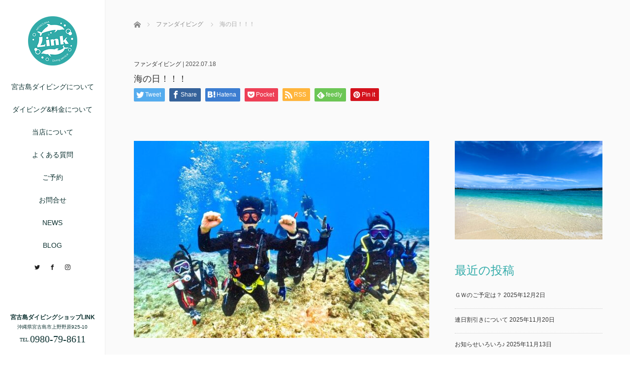

--- FILE ---
content_type: text/html; charset=UTF-8
request_url: https://link-miyakojima.com/20220718dive/
body_size: 19796
content:
<!DOCTYPE html>
<html class="pc" lang="ja">
<head>
<link rel="shortcut icon" href="http://link-miyakojima.com/wp-content/uploads/tcd-w/ico.png" />
<meta charset="UTF-8">
<!--[if IE]><meta http-equiv="X-UA-Compatible" content="IE=edge"><![endif]-->
<meta name="viewport" content="width=device-width,initial-scale=1.0">
<title>海の日！！！ | 宮古島ダイビングショップLINK</title>
<meta name="description" content="こんばんは、店主のタクヤです。">
<link rel="pingback" href="https://link-miyakojima.com/xmlrpc.php">
<meta name='robots' content='max-image-preview:large' />
<link rel='dns-prefetch' href='//ajax.googleapis.com' />
<link rel="alternate" type="application/rss+xml" title="宮古島ダイビングショップLINK &raquo; フィード" href="https://link-miyakojima.com/feed/" />
<link rel="alternate" type="application/rss+xml" title="宮古島ダイビングショップLINK &raquo; コメントフィード" href="https://link-miyakojima.com/comments/feed/" />
<link rel="alternate" type="application/rss+xml" title="宮古島ダイビングショップLINK &raquo; 海の日！！！ のコメントのフィード" href="https://link-miyakojima.com/20220718dive/feed/" />
<link rel="alternate" title="oEmbed (JSON)" type="application/json+oembed" href="https://link-miyakojima.com/wp-json/oembed/1.0/embed?url=https%3A%2F%2Flink-miyakojima.com%2F20220718dive%2F" />
<link rel="alternate" title="oEmbed (XML)" type="text/xml+oembed" href="https://link-miyakojima.com/wp-json/oembed/1.0/embed?url=https%3A%2F%2Flink-miyakojima.com%2F20220718dive%2F&#038;format=xml" />
<style id='wp-img-auto-sizes-contain-inline-css' type='text/css'>
img:is([sizes=auto i],[sizes^="auto," i]){contain-intrinsic-size:3000px 1500px}
/*# sourceURL=wp-img-auto-sizes-contain-inline-css */
</style>
<style id='wp-emoji-styles-inline-css' type='text/css'>

	img.wp-smiley, img.emoji {
		display: inline !important;
		border: none !important;
		box-shadow: none !important;
		height: 1em !important;
		width: 1em !important;
		margin: 0 0.07em !important;
		vertical-align: -0.1em !important;
		background: none !important;
		padding: 0 !important;
	}
/*# sourceURL=wp-emoji-styles-inline-css */
</style>
<style id='wp-block-library-inline-css' type='text/css'>
:root{--wp-block-synced-color:#7a00df;--wp-block-synced-color--rgb:122,0,223;--wp-bound-block-color:var(--wp-block-synced-color);--wp-editor-canvas-background:#ddd;--wp-admin-theme-color:#007cba;--wp-admin-theme-color--rgb:0,124,186;--wp-admin-theme-color-darker-10:#006ba1;--wp-admin-theme-color-darker-10--rgb:0,107,160.5;--wp-admin-theme-color-darker-20:#005a87;--wp-admin-theme-color-darker-20--rgb:0,90,135;--wp-admin-border-width-focus:2px}@media (min-resolution:192dpi){:root{--wp-admin-border-width-focus:1.5px}}.wp-element-button{cursor:pointer}:root .has-very-light-gray-background-color{background-color:#eee}:root .has-very-dark-gray-background-color{background-color:#313131}:root .has-very-light-gray-color{color:#eee}:root .has-very-dark-gray-color{color:#313131}:root .has-vivid-green-cyan-to-vivid-cyan-blue-gradient-background{background:linear-gradient(135deg,#00d084,#0693e3)}:root .has-purple-crush-gradient-background{background:linear-gradient(135deg,#34e2e4,#4721fb 50%,#ab1dfe)}:root .has-hazy-dawn-gradient-background{background:linear-gradient(135deg,#faaca8,#dad0ec)}:root .has-subdued-olive-gradient-background{background:linear-gradient(135deg,#fafae1,#67a671)}:root .has-atomic-cream-gradient-background{background:linear-gradient(135deg,#fdd79a,#004a59)}:root .has-nightshade-gradient-background{background:linear-gradient(135deg,#330968,#31cdcf)}:root .has-midnight-gradient-background{background:linear-gradient(135deg,#020381,#2874fc)}:root{--wp--preset--font-size--normal:16px;--wp--preset--font-size--huge:42px}.has-regular-font-size{font-size:1em}.has-larger-font-size{font-size:2.625em}.has-normal-font-size{font-size:var(--wp--preset--font-size--normal)}.has-huge-font-size{font-size:var(--wp--preset--font-size--huge)}.has-text-align-center{text-align:center}.has-text-align-left{text-align:left}.has-text-align-right{text-align:right}.has-fit-text{white-space:nowrap!important}#end-resizable-editor-section{display:none}.aligncenter{clear:both}.items-justified-left{justify-content:flex-start}.items-justified-center{justify-content:center}.items-justified-right{justify-content:flex-end}.items-justified-space-between{justify-content:space-between}.screen-reader-text{border:0;clip-path:inset(50%);height:1px;margin:-1px;overflow:hidden;padding:0;position:absolute;width:1px;word-wrap:normal!important}.screen-reader-text:focus{background-color:#ddd;clip-path:none;color:#444;display:block;font-size:1em;height:auto;left:5px;line-height:normal;padding:15px 23px 14px;text-decoration:none;top:5px;width:auto;z-index:100000}html :where(.has-border-color){border-style:solid}html :where([style*=border-top-color]){border-top-style:solid}html :where([style*=border-right-color]){border-right-style:solid}html :where([style*=border-bottom-color]){border-bottom-style:solid}html :where([style*=border-left-color]){border-left-style:solid}html :where([style*=border-width]){border-style:solid}html :where([style*=border-top-width]){border-top-style:solid}html :where([style*=border-right-width]){border-right-style:solid}html :where([style*=border-bottom-width]){border-bottom-style:solid}html :where([style*=border-left-width]){border-left-style:solid}html :where(img[class*=wp-image-]){height:auto;max-width:100%}:where(figure){margin:0 0 1em}html :where(.is-position-sticky){--wp-admin--admin-bar--position-offset:var(--wp-admin--admin-bar--height,0px)}@media screen and (max-width:600px){html :where(.is-position-sticky){--wp-admin--admin-bar--position-offset:0px}}

/*# sourceURL=wp-block-library-inline-css */
</style><style id='wp-block-image-inline-css' type='text/css'>
.wp-block-image>a,.wp-block-image>figure>a{display:inline-block}.wp-block-image img{box-sizing:border-box;height:auto;max-width:100%;vertical-align:bottom}@media not (prefers-reduced-motion){.wp-block-image img.hide{visibility:hidden}.wp-block-image img.show{animation:show-content-image .4s}}.wp-block-image[style*=border-radius] img,.wp-block-image[style*=border-radius]>a{border-radius:inherit}.wp-block-image.has-custom-border img{box-sizing:border-box}.wp-block-image.aligncenter{text-align:center}.wp-block-image.alignfull>a,.wp-block-image.alignwide>a{width:100%}.wp-block-image.alignfull img,.wp-block-image.alignwide img{height:auto;width:100%}.wp-block-image .aligncenter,.wp-block-image .alignleft,.wp-block-image .alignright,.wp-block-image.aligncenter,.wp-block-image.alignleft,.wp-block-image.alignright{display:table}.wp-block-image .aligncenter>figcaption,.wp-block-image .alignleft>figcaption,.wp-block-image .alignright>figcaption,.wp-block-image.aligncenter>figcaption,.wp-block-image.alignleft>figcaption,.wp-block-image.alignright>figcaption{caption-side:bottom;display:table-caption}.wp-block-image .alignleft{float:left;margin:.5em 1em .5em 0}.wp-block-image .alignright{float:right;margin:.5em 0 .5em 1em}.wp-block-image .aligncenter{margin-left:auto;margin-right:auto}.wp-block-image :where(figcaption){margin-bottom:1em;margin-top:.5em}.wp-block-image.is-style-circle-mask img{border-radius:9999px}@supports ((-webkit-mask-image:none) or (mask-image:none)) or (-webkit-mask-image:none){.wp-block-image.is-style-circle-mask img{border-radius:0;-webkit-mask-image:url('data:image/svg+xml;utf8,<svg viewBox="0 0 100 100" xmlns="http://www.w3.org/2000/svg"><circle cx="50" cy="50" r="50"/></svg>');mask-image:url('data:image/svg+xml;utf8,<svg viewBox="0 0 100 100" xmlns="http://www.w3.org/2000/svg"><circle cx="50" cy="50" r="50"/></svg>');mask-mode:alpha;-webkit-mask-position:center;mask-position:center;-webkit-mask-repeat:no-repeat;mask-repeat:no-repeat;-webkit-mask-size:contain;mask-size:contain}}:root :where(.wp-block-image.is-style-rounded img,.wp-block-image .is-style-rounded img){border-radius:9999px}.wp-block-image figure{margin:0}.wp-lightbox-container{display:flex;flex-direction:column;position:relative}.wp-lightbox-container img{cursor:zoom-in}.wp-lightbox-container img:hover+button{opacity:1}.wp-lightbox-container button{align-items:center;backdrop-filter:blur(16px) saturate(180%);background-color:#5a5a5a40;border:none;border-radius:4px;cursor:zoom-in;display:flex;height:20px;justify-content:center;opacity:0;padding:0;position:absolute;right:16px;text-align:center;top:16px;width:20px;z-index:100}@media not (prefers-reduced-motion){.wp-lightbox-container button{transition:opacity .2s ease}}.wp-lightbox-container button:focus-visible{outline:3px auto #5a5a5a40;outline:3px auto -webkit-focus-ring-color;outline-offset:3px}.wp-lightbox-container button:hover{cursor:pointer;opacity:1}.wp-lightbox-container button:focus{opacity:1}.wp-lightbox-container button:focus,.wp-lightbox-container button:hover,.wp-lightbox-container button:not(:hover):not(:active):not(.has-background){background-color:#5a5a5a40;border:none}.wp-lightbox-overlay{box-sizing:border-box;cursor:zoom-out;height:100vh;left:0;overflow:hidden;position:fixed;top:0;visibility:hidden;width:100%;z-index:100000}.wp-lightbox-overlay .close-button{align-items:center;cursor:pointer;display:flex;justify-content:center;min-height:40px;min-width:40px;padding:0;position:absolute;right:calc(env(safe-area-inset-right) + 16px);top:calc(env(safe-area-inset-top) + 16px);z-index:5000000}.wp-lightbox-overlay .close-button:focus,.wp-lightbox-overlay .close-button:hover,.wp-lightbox-overlay .close-button:not(:hover):not(:active):not(.has-background){background:none;border:none}.wp-lightbox-overlay .lightbox-image-container{height:var(--wp--lightbox-container-height);left:50%;overflow:hidden;position:absolute;top:50%;transform:translate(-50%,-50%);transform-origin:top left;width:var(--wp--lightbox-container-width);z-index:9999999999}.wp-lightbox-overlay .wp-block-image{align-items:center;box-sizing:border-box;display:flex;height:100%;justify-content:center;margin:0;position:relative;transform-origin:0 0;width:100%;z-index:3000000}.wp-lightbox-overlay .wp-block-image img{height:var(--wp--lightbox-image-height);min-height:var(--wp--lightbox-image-height);min-width:var(--wp--lightbox-image-width);width:var(--wp--lightbox-image-width)}.wp-lightbox-overlay .wp-block-image figcaption{display:none}.wp-lightbox-overlay button{background:none;border:none}.wp-lightbox-overlay .scrim{background-color:#fff;height:100%;opacity:.9;position:absolute;width:100%;z-index:2000000}.wp-lightbox-overlay.active{visibility:visible}@media not (prefers-reduced-motion){.wp-lightbox-overlay.active{animation:turn-on-visibility .25s both}.wp-lightbox-overlay.active img{animation:turn-on-visibility .35s both}.wp-lightbox-overlay.show-closing-animation:not(.active){animation:turn-off-visibility .35s both}.wp-lightbox-overlay.show-closing-animation:not(.active) img{animation:turn-off-visibility .25s both}.wp-lightbox-overlay.zoom.active{animation:none;opacity:1;visibility:visible}.wp-lightbox-overlay.zoom.active .lightbox-image-container{animation:lightbox-zoom-in .4s}.wp-lightbox-overlay.zoom.active .lightbox-image-container img{animation:none}.wp-lightbox-overlay.zoom.active .scrim{animation:turn-on-visibility .4s forwards}.wp-lightbox-overlay.zoom.show-closing-animation:not(.active){animation:none}.wp-lightbox-overlay.zoom.show-closing-animation:not(.active) .lightbox-image-container{animation:lightbox-zoom-out .4s}.wp-lightbox-overlay.zoom.show-closing-animation:not(.active) .lightbox-image-container img{animation:none}.wp-lightbox-overlay.zoom.show-closing-animation:not(.active) .scrim{animation:turn-off-visibility .4s forwards}}@keyframes show-content-image{0%{visibility:hidden}99%{visibility:hidden}to{visibility:visible}}@keyframes turn-on-visibility{0%{opacity:0}to{opacity:1}}@keyframes turn-off-visibility{0%{opacity:1;visibility:visible}99%{opacity:0;visibility:visible}to{opacity:0;visibility:hidden}}@keyframes lightbox-zoom-in{0%{transform:translate(calc((-100vw + var(--wp--lightbox-scrollbar-width))/2 + var(--wp--lightbox-initial-left-position)),calc(-50vh + var(--wp--lightbox-initial-top-position))) scale(var(--wp--lightbox-scale))}to{transform:translate(-50%,-50%) scale(1)}}@keyframes lightbox-zoom-out{0%{transform:translate(-50%,-50%) scale(1);visibility:visible}99%{visibility:visible}to{transform:translate(calc((-100vw + var(--wp--lightbox-scrollbar-width))/2 + var(--wp--lightbox-initial-left-position)),calc(-50vh + var(--wp--lightbox-initial-top-position))) scale(var(--wp--lightbox-scale));visibility:hidden}}
/*# sourceURL=https://link-miyakojima.com/wp-includes/blocks/image/style.min.css */
</style>
<style id='wp-block-paragraph-inline-css' type='text/css'>
.is-small-text{font-size:.875em}.is-regular-text{font-size:1em}.is-large-text{font-size:2.25em}.is-larger-text{font-size:3em}.has-drop-cap:not(:focus):first-letter{float:left;font-size:8.4em;font-style:normal;font-weight:100;line-height:.68;margin:.05em .1em 0 0;text-transform:uppercase}body.rtl .has-drop-cap:not(:focus):first-letter{float:none;margin-left:.1em}p.has-drop-cap.has-background{overflow:hidden}:root :where(p.has-background){padding:1.25em 2.375em}:where(p.has-text-color:not(.has-link-color)) a{color:inherit}p.has-text-align-left[style*="writing-mode:vertical-lr"],p.has-text-align-right[style*="writing-mode:vertical-rl"]{rotate:180deg}
/*# sourceURL=https://link-miyakojima.com/wp-includes/blocks/paragraph/style.min.css */
</style>
<style id='global-styles-inline-css' type='text/css'>
:root{--wp--preset--aspect-ratio--square: 1;--wp--preset--aspect-ratio--4-3: 4/3;--wp--preset--aspect-ratio--3-4: 3/4;--wp--preset--aspect-ratio--3-2: 3/2;--wp--preset--aspect-ratio--2-3: 2/3;--wp--preset--aspect-ratio--16-9: 16/9;--wp--preset--aspect-ratio--9-16: 9/16;--wp--preset--color--black: #000000;--wp--preset--color--cyan-bluish-gray: #abb8c3;--wp--preset--color--white: #ffffff;--wp--preset--color--pale-pink: #f78da7;--wp--preset--color--vivid-red: #cf2e2e;--wp--preset--color--luminous-vivid-orange: #ff6900;--wp--preset--color--luminous-vivid-amber: #fcb900;--wp--preset--color--light-green-cyan: #7bdcb5;--wp--preset--color--vivid-green-cyan: #00d084;--wp--preset--color--pale-cyan-blue: #8ed1fc;--wp--preset--color--vivid-cyan-blue: #0693e3;--wp--preset--color--vivid-purple: #9b51e0;--wp--preset--gradient--vivid-cyan-blue-to-vivid-purple: linear-gradient(135deg,rgb(6,147,227) 0%,rgb(155,81,224) 100%);--wp--preset--gradient--light-green-cyan-to-vivid-green-cyan: linear-gradient(135deg,rgb(122,220,180) 0%,rgb(0,208,130) 100%);--wp--preset--gradient--luminous-vivid-amber-to-luminous-vivid-orange: linear-gradient(135deg,rgb(252,185,0) 0%,rgb(255,105,0) 100%);--wp--preset--gradient--luminous-vivid-orange-to-vivid-red: linear-gradient(135deg,rgb(255,105,0) 0%,rgb(207,46,46) 100%);--wp--preset--gradient--very-light-gray-to-cyan-bluish-gray: linear-gradient(135deg,rgb(238,238,238) 0%,rgb(169,184,195) 100%);--wp--preset--gradient--cool-to-warm-spectrum: linear-gradient(135deg,rgb(74,234,220) 0%,rgb(151,120,209) 20%,rgb(207,42,186) 40%,rgb(238,44,130) 60%,rgb(251,105,98) 80%,rgb(254,248,76) 100%);--wp--preset--gradient--blush-light-purple: linear-gradient(135deg,rgb(255,206,236) 0%,rgb(152,150,240) 100%);--wp--preset--gradient--blush-bordeaux: linear-gradient(135deg,rgb(254,205,165) 0%,rgb(254,45,45) 50%,rgb(107,0,62) 100%);--wp--preset--gradient--luminous-dusk: linear-gradient(135deg,rgb(255,203,112) 0%,rgb(199,81,192) 50%,rgb(65,88,208) 100%);--wp--preset--gradient--pale-ocean: linear-gradient(135deg,rgb(255,245,203) 0%,rgb(182,227,212) 50%,rgb(51,167,181) 100%);--wp--preset--gradient--electric-grass: linear-gradient(135deg,rgb(202,248,128) 0%,rgb(113,206,126) 100%);--wp--preset--gradient--midnight: linear-gradient(135deg,rgb(2,3,129) 0%,rgb(40,116,252) 100%);--wp--preset--font-size--small: 13px;--wp--preset--font-size--medium: 20px;--wp--preset--font-size--large: 36px;--wp--preset--font-size--x-large: 42px;--wp--preset--spacing--20: 0.44rem;--wp--preset--spacing--30: 0.67rem;--wp--preset--spacing--40: 1rem;--wp--preset--spacing--50: 1.5rem;--wp--preset--spacing--60: 2.25rem;--wp--preset--spacing--70: 3.38rem;--wp--preset--spacing--80: 5.06rem;--wp--preset--shadow--natural: 6px 6px 9px rgba(0, 0, 0, 0.2);--wp--preset--shadow--deep: 12px 12px 50px rgba(0, 0, 0, 0.4);--wp--preset--shadow--sharp: 6px 6px 0px rgba(0, 0, 0, 0.2);--wp--preset--shadow--outlined: 6px 6px 0px -3px rgb(255, 255, 255), 6px 6px rgb(0, 0, 0);--wp--preset--shadow--crisp: 6px 6px 0px rgb(0, 0, 0);}:where(.is-layout-flex){gap: 0.5em;}:where(.is-layout-grid){gap: 0.5em;}body .is-layout-flex{display: flex;}.is-layout-flex{flex-wrap: wrap;align-items: center;}.is-layout-flex > :is(*, div){margin: 0;}body .is-layout-grid{display: grid;}.is-layout-grid > :is(*, div){margin: 0;}:where(.wp-block-columns.is-layout-flex){gap: 2em;}:where(.wp-block-columns.is-layout-grid){gap: 2em;}:where(.wp-block-post-template.is-layout-flex){gap: 1.25em;}:where(.wp-block-post-template.is-layout-grid){gap: 1.25em;}.has-black-color{color: var(--wp--preset--color--black) !important;}.has-cyan-bluish-gray-color{color: var(--wp--preset--color--cyan-bluish-gray) !important;}.has-white-color{color: var(--wp--preset--color--white) !important;}.has-pale-pink-color{color: var(--wp--preset--color--pale-pink) !important;}.has-vivid-red-color{color: var(--wp--preset--color--vivid-red) !important;}.has-luminous-vivid-orange-color{color: var(--wp--preset--color--luminous-vivid-orange) !important;}.has-luminous-vivid-amber-color{color: var(--wp--preset--color--luminous-vivid-amber) !important;}.has-light-green-cyan-color{color: var(--wp--preset--color--light-green-cyan) !important;}.has-vivid-green-cyan-color{color: var(--wp--preset--color--vivid-green-cyan) !important;}.has-pale-cyan-blue-color{color: var(--wp--preset--color--pale-cyan-blue) !important;}.has-vivid-cyan-blue-color{color: var(--wp--preset--color--vivid-cyan-blue) !important;}.has-vivid-purple-color{color: var(--wp--preset--color--vivid-purple) !important;}.has-black-background-color{background-color: var(--wp--preset--color--black) !important;}.has-cyan-bluish-gray-background-color{background-color: var(--wp--preset--color--cyan-bluish-gray) !important;}.has-white-background-color{background-color: var(--wp--preset--color--white) !important;}.has-pale-pink-background-color{background-color: var(--wp--preset--color--pale-pink) !important;}.has-vivid-red-background-color{background-color: var(--wp--preset--color--vivid-red) !important;}.has-luminous-vivid-orange-background-color{background-color: var(--wp--preset--color--luminous-vivid-orange) !important;}.has-luminous-vivid-amber-background-color{background-color: var(--wp--preset--color--luminous-vivid-amber) !important;}.has-light-green-cyan-background-color{background-color: var(--wp--preset--color--light-green-cyan) !important;}.has-vivid-green-cyan-background-color{background-color: var(--wp--preset--color--vivid-green-cyan) !important;}.has-pale-cyan-blue-background-color{background-color: var(--wp--preset--color--pale-cyan-blue) !important;}.has-vivid-cyan-blue-background-color{background-color: var(--wp--preset--color--vivid-cyan-blue) !important;}.has-vivid-purple-background-color{background-color: var(--wp--preset--color--vivid-purple) !important;}.has-black-border-color{border-color: var(--wp--preset--color--black) !important;}.has-cyan-bluish-gray-border-color{border-color: var(--wp--preset--color--cyan-bluish-gray) !important;}.has-white-border-color{border-color: var(--wp--preset--color--white) !important;}.has-pale-pink-border-color{border-color: var(--wp--preset--color--pale-pink) !important;}.has-vivid-red-border-color{border-color: var(--wp--preset--color--vivid-red) !important;}.has-luminous-vivid-orange-border-color{border-color: var(--wp--preset--color--luminous-vivid-orange) !important;}.has-luminous-vivid-amber-border-color{border-color: var(--wp--preset--color--luminous-vivid-amber) !important;}.has-light-green-cyan-border-color{border-color: var(--wp--preset--color--light-green-cyan) !important;}.has-vivid-green-cyan-border-color{border-color: var(--wp--preset--color--vivid-green-cyan) !important;}.has-pale-cyan-blue-border-color{border-color: var(--wp--preset--color--pale-cyan-blue) !important;}.has-vivid-cyan-blue-border-color{border-color: var(--wp--preset--color--vivid-cyan-blue) !important;}.has-vivid-purple-border-color{border-color: var(--wp--preset--color--vivid-purple) !important;}.has-vivid-cyan-blue-to-vivid-purple-gradient-background{background: var(--wp--preset--gradient--vivid-cyan-blue-to-vivid-purple) !important;}.has-light-green-cyan-to-vivid-green-cyan-gradient-background{background: var(--wp--preset--gradient--light-green-cyan-to-vivid-green-cyan) !important;}.has-luminous-vivid-amber-to-luminous-vivid-orange-gradient-background{background: var(--wp--preset--gradient--luminous-vivid-amber-to-luminous-vivid-orange) !important;}.has-luminous-vivid-orange-to-vivid-red-gradient-background{background: var(--wp--preset--gradient--luminous-vivid-orange-to-vivid-red) !important;}.has-very-light-gray-to-cyan-bluish-gray-gradient-background{background: var(--wp--preset--gradient--very-light-gray-to-cyan-bluish-gray) !important;}.has-cool-to-warm-spectrum-gradient-background{background: var(--wp--preset--gradient--cool-to-warm-spectrum) !important;}.has-blush-light-purple-gradient-background{background: var(--wp--preset--gradient--blush-light-purple) !important;}.has-blush-bordeaux-gradient-background{background: var(--wp--preset--gradient--blush-bordeaux) !important;}.has-luminous-dusk-gradient-background{background: var(--wp--preset--gradient--luminous-dusk) !important;}.has-pale-ocean-gradient-background{background: var(--wp--preset--gradient--pale-ocean) !important;}.has-electric-grass-gradient-background{background: var(--wp--preset--gradient--electric-grass) !important;}.has-midnight-gradient-background{background: var(--wp--preset--gradient--midnight) !important;}.has-small-font-size{font-size: var(--wp--preset--font-size--small) !important;}.has-medium-font-size{font-size: var(--wp--preset--font-size--medium) !important;}.has-large-font-size{font-size: var(--wp--preset--font-size--large) !important;}.has-x-large-font-size{font-size: var(--wp--preset--font-size--x-large) !important;}
/*# sourceURL=global-styles-inline-css */
</style>

<style id='classic-theme-styles-inline-css' type='text/css'>
/*! This file is auto-generated */
.wp-block-button__link{color:#fff;background-color:#32373c;border-radius:9999px;box-shadow:none;text-decoration:none;padding:calc(.667em + 2px) calc(1.333em + 2px);font-size:1.125em}.wp-block-file__button{background:#32373c;color:#fff;text-decoration:none}
/*# sourceURL=/wp-includes/css/classic-themes.min.css */
</style>
<link rel='stylesheet' id='bootstrap.min-css' href='https://link-miyakojima.com/wp-content/themes/avalon_tcd040/bootstrap.min.css?ver=3.2.1' type='text/css' media='all' />
<link rel='stylesheet' id='style-css' href='https://link-miyakojima.com/wp-content/themes/avalon_tcd040/style.css?ver=3.2.1' type='text/css' media='screen' />
<link rel='stylesheet' id='responsive-css' href='https://link-miyakojima.com/wp-content/themes/avalon_tcd040/responsive.css?ver=3.2.1' type='text/css' media='screen and (max-width:1024px)' />
<link rel='stylesheet' id='fullpage.min-css' href='https://link-miyakojima.com/wp-content/themes/avalon_tcd040/fullpage.min.css?ver=3.2.1' type='text/css' media='all' />
<script type="text/javascript" src="https://link-miyakojima.com/wp-includes/js/jquery/jquery.min.js?ver=3.7.1" id="jquery-core-js"></script>
<script type="text/javascript" src="https://link-miyakojima.com/wp-includes/js/jquery/jquery-migrate.min.js?ver=3.4.1" id="jquery-migrate-js"></script>
<script type="text/javascript" src="https://ajax.googleapis.com/ajax/libs/jquery/1.12.3/jquery.min.js?ver=6.9" id="jquery.min-js"></script>
<script type="text/javascript" src="https://link-miyakojima.com/wp-content/themes/avalon_tcd040/js/bootstrap.min.js?ver=3.2.1" id="bootstrap.min-js"></script>
<script type="text/javascript" src="https://link-miyakojima.com/wp-content/themes/avalon_tcd040/js/jquery.newsticker.js?ver=3.2.1" id="jquery.newsticker-js"></script>
<script type="text/javascript" src="https://link-miyakojima.com/wp-content/themes/avalon_tcd040/js/menu.js?ver=3.2.1" id="menu-js"></script>
<script type="text/javascript" src="https://link-miyakojima.com/wp-content/themes/avalon_tcd040/js/jquery.easings.min.js?ver=3.2.1" id="jquery.easings.min-js"></script>
<script type="text/javascript" src="https://link-miyakojima.com/wp-content/themes/avalon_tcd040/js/fullpage.min.js?ver=3.2.1" id="fullpage.min-js"></script>
<script type="text/javascript" src="https://link-miyakojima.com/wp-content/themes/avalon_tcd040/js/easings.min.js?ver=3.2.1" id="easings.min-js"></script>
<script type="text/javascript" src="https://link-miyakojima.com/wp-content/themes/avalon_tcd040/js/scrolloverflow.min.js?ver=3.2.1" id="scrolloverflow.min-js"></script>
<script type="text/javascript" src="https://link-miyakojima.com/wp-content/themes/avalon_tcd040/js/jquery.inview.min.js?ver=3.2.1" id="jquery.inview.min-js"></script>
<link rel="https://api.w.org/" href="https://link-miyakojima.com/wp-json/" /><link rel="alternate" title="JSON" type="application/json" href="https://link-miyakojima.com/wp-json/wp/v2/posts/1742" /><link rel="canonical" href="https://link-miyakojima.com/20220718dive/" />
<link rel='shortlink' href='https://link-miyakojima.com/?p=1742' />
<!-- start Simple Custom CSS and JS -->
<style type="text/css">
	#section0 .btn_def {
	  background-color: #2B3FD9 !important;
	}
	#section1 .btn_def {
	  background-color: #2B3FD9 !important;
	}
	#section2 .btn_def {
	  background-color: #2B3FD9 !important;
	}

@media screen and (min-width: 1025px) { 
	.pc #logo_image, .mobile #logo_image_mobile {
		margin: 0 10% 20px!important; }
	#side_col{
		padding-top: 33px!important;
			}
#side_col .store-information, #side_col .store-information02{
	position: relative!important;
	top:30px;
}
	}
	#global_menu{
		margin-top: 10px!important;
		margin-bottom: 10px!important;
	}
	
	#global_menu li a{
	transition: all .3s;
	}
	
	#global_menu li a:hover{
				color: #ffffff!important;
		background-color: #32aba9!important;

		}

.news-title{
	font-family: "Hiragino Sans", "Hiragino Kaku Gothic ProN", Meiryo, "sans-serif"!important;
}

@media (max-width: 1024px){
	.footer_widget{
	width: 100%!important;
    margin: 0 auto!important;
		text-align:center!important;
    }
	
}


/*SP
	@media (max-width: 767px) {
	  #section0 {
	    background: url(http://link-miyakojima.com/wp-content/uploads/2022/03/topslider_sp.jpg) no-repeat center center !important;
	    background-size: cover;
	  }
	}*/

/*Tablet
	@media (max-width: 1020px) and (min-width: 768px) {
	  #section0 {
	    background: url(http://link-miyakojima.com/wp-content/uploads/2022/03/topslider_tablet.jpg) no-repeat center center !important;
	    background-size: cover;
	  }*/



</style>
<!-- end Simple Custom CSS and JS -->

<script src="https://link-miyakojima.com/wp-content/themes/avalon_tcd040/js/jquery.easing.js?ver=3.2.1"></script>
<script src="https://link-miyakojima.com/wp-content/themes/avalon_tcd040/js/jscript.js?ver=3.2.1"></script>
<link rel="stylesheet" media="screen and (max-width:770px)" href="https://link-miyakojima.com/wp-content/themes/avalon_tcd040/footer-bar/footer-bar.css?ver=3.2.1">
<script src="https://link-miyakojima.com/wp-content/themes/avalon_tcd040/js/comment.js?ver=3.2.1"></script>

<link rel="stylesheet" href="https://link-miyakojima.com/wp-content/themes/avalon_tcd040/japanese.css?ver=3.2.1">

<!--[if lt IE 9]>
<script src="https://link-miyakojima.com/wp-content/themes/avalon_tcd040/js/html5.js?ver=3.2.1"></script>
<![endif]-->


<script>
 $(document).ready(function() {
     if($(window).width() >= 1025) {
         $('#fullpage').fullpage({
                licenseKey: '47E50799-01BE4E5E-83C97E0B-189E3E95',
            anchors: ['Page0', 'Page1', 'Page2', 'Page3'],
             lockAnchors: false,
            sectionsColor: ['#FFF', '#FFF', '#FFF', '#0477BF'],
             scrollBar: true,
             scrollingSpeed: 1200,
             normalScrollElements: '#section3',
             fitToSection: false,
             easing: 'easeInOutQuart'
         });
     } else {
         $('#fullpage').fullpage({
                licenseKey: '47E50799-01BE4E5E-83C97E0B-189E3E95',
            anchors: ['Page0', 'Page1', 'Page2', 'Page3'],
             lockAnchors: false,
            sectionsColor: ['#FFF', '#FFF', '#FFF', '#0477BF'],
             scrollBar: true,
             scrollingSpeed: 1000,
             autoScrolling: false,
             fitToSection: false
         });
     }
 });
</script>
<style type="text/css">


.pc #logo_text .logo{font-size:20px; }
.pc #logo_text .desc { font-size:12px; }

.mobile #logo_text .logo{font-size:24px; }

#footer_logo .logo { font-size:32px; }
#footer_logo .desc { font-size:12px; }

.pc #global_menu li a:hover, .pc #global_menu > ul > li.active > a, .post_list li.type1 .meta li a:hover, .post_list li.type2 .meta li a:hover, #footer_menu li a:hover, #home_slider .info_inner .title_link:hover, #post_meta_top a:hover, #bread_crumb li a:hover, #comment_header ul li a:hover, #template1_header .product_cateogry a:hover, #archive_product_list .no_image:hover .title a
 { color:#32ABA9; }

#side_col, #main_content{ background-color: #FFFFFF;}

#global_menu .sub-menu{background: none;}
#global_menu .sub-menu li{background: rgba(50,171,169, 1.0);}
#global_menu .sub-menu li a{color:#FFFFFF !important;}
#global_menu .sub-menu li a:hover{color:#FFFFFF !important; background: #35858B !important;}

.post_content a, .custom-html-widget a { color:#F57500; }
#edit-area .headline, .footer_headline, .widget-title, a:hover, .menu_category, .custom-html-widget a:hover { color:#32ABA9; }
#return_top a:hover, .next_page_link a:hover, .page_navi a:hover, #index_news_list .archive_link:hover, .pc #index_news_list .news_title a:hover, .box_list_headline .archive_link a:hover, .previous_next_post .previous_post a:hover, .previous_next_post .next_post a:hover,
 #single_product_list .slick-prev:hover, #single_product_list .slick-next:hover, #previous_next_page a:hover, .mobile .template1_content_list .caption a.link:hover, #archive_product_cateogry_menu li a:hover, .pc #archive_product_cateogry_menu li.active > a, .pc #archive_product_cateogry_menu li ul,
  #wp-calendar td a:hover, #wp-calendar #prev a:hover, #wp-calendar #next a:hover, .widget_search #search-btn input:hover, .widget_search #searchsubmit:hover, .side_widget.google_search #searchsubmit:hover,
   #submit_comment:hover, #post_pagination a:hover, #post_pagination p, .mobile a.category_menu_button:hover, .mobile a.category_menu_button.active, .user_sns li a:hover
    { background-color:#32ABA9; }



/*#edit-area .top-blog-list .headline{ color:#32ABA9; }*/
.page-title, .headline, #edit-area .headline, .header-title, .blog-title, .related-posts-title, .widget-title{
    font-family: Segoe UI, "Hiragino Kaku Gothic ProN", "ヒラギノ角ゴ ProN W3", "メイリオ", Meiryo, sans-serif;}
.blog-title{ font-size: 30px; }
.page-title{ font-size: 18px; }
.post_content{ font-size: 14px; }

.store-information01 { background-color:#32ABA9; }
.page_navi li .current { background-color:#32ABA9; }

#comment_textarea textarea:focus, #guest_info input:focus
 { border-color:#32ABA9; }

.pc #archive_product_cateogry_menu li ul a:hover
 { background-color:#32ABA9; color:#0F3332; }

#previous_next_post .prev_post:hover, #previous_next_post .next_post:hover { background-color:#32ABA9;}
.related-posts-title { color:#32ABA9;}

/*.btn_gst:hover { color:#32ABA9!important;}*/

.footer_menu li.no_link a { color:#32ABA9; }
#global_menu ul li.no_link > a { color:#32ABA9; }

.blog-title a:hover, .blog-meta a:hover, .entry-meta a:hover, #post_meta_bottom a:hover { color: #32ABA9; }

#global_menu a, .store-information, .store-information02, .store-information a, .store-information02 a,
.store-information .store-tel, .store-information02 .store-tel, .store-information .store-tel a, .store-information02 .store-tel a
  {color:#0F3332 !important;}

@media screen and (max-width: 1024px) {
 #global_menu a { color: #FFFFFF !important; background: #32ABA9 !important; border-color:  #32ABA9; }
 .mobile #global_menu a:hover { color: #FFFFFF !important; background-color:#35858B !important; }
 #global_menu li:before { color: #FFFFFF !important; }
 #global_menu .child_menu_button .icon:before { color: #FFFFFF !important; }
 #global_menu .sub-menu li a{background: rgba(50,171,169, 1.0) !important;}
}

@media screen and (min-width:1025px) {
 .store-information01 .store-tel, .store-information01 .store-tel a { color:#ffffff !important; }
}

#page_header .title { font-size:18px; }
#article .post_content { font-size:14px; }


.store-information .store-name, .store-information02 .store-name{ font-size:12px; }
.store-address{ font-size:10px; }
.store-information .store-tel, .store-information02 .store-tel{ font-size:20px; }
.store-information .store-tel span, .store-information02 .store-tel span{ font-size:10px; }

.store-information01{ font-size:10px; }
.store-information01 .store-name{ font-size:14px; }
.store-information01 .store-tel{ font-size:20px; }

    @media screen and (max-width: 1024px) {
        #main_col {top: auto !important;}
    }


#site_loader_spinner { border:4px solid rgba(50,171,169,0.2); border-top-color:#32ABA9; }

.hvr_ef3 .img-wrap:hover img{
    -webkit-transform: scale(1.2);
    transform: scale(1.2);
}











</style>

<style type="text/css"></style><link rel="icon" href="https://link-miyakojima.com/wp-content/uploads/2022/03/cropped-512-512-32x32.png" sizes="32x32" />
<link rel="icon" href="https://link-miyakojima.com/wp-content/uploads/2022/03/cropped-512-512-192x192.png" sizes="192x192" />
<link rel="apple-touch-icon" href="https://link-miyakojima.com/wp-content/uploads/2022/03/cropped-512-512-180x180.png" />
<meta name="msapplication-TileImage" content="https://link-miyakojima.com/wp-content/uploads/2022/03/cropped-512-512-270x270.png" />
	
	<!-- Global site tag (gtag.js) - Google Analytics -->
<script async src="https://www.googletagmanager.com/gtag/js?id=UA-223747544-1"></script>
<script>
  window.dataLayer = window.dataLayer || [];
  function gtag(){dataLayer.push(arguments);}
  gtag('js', new Date());

  gtag('config', 'UA-223747544-1');
</script>

	
</head>
<body class="wp-singular post-template-default single single-post postid-1742 single-format-standard wp-theme-avalon_tcd040 font_meiryo">
<div id="site_loader_overlay"><div id="site_loader_spinner"></div></div>
<div id="site_wrap">
	<div id="main_content" class="clearfix row no-gutters">
		<!-- side col -->
		<div id="side_col" class="col-md-2 side_col_left">
	<!-- logo -->
	<div id="logo_image">
 <h1 class="logo">
  <a href="https://link-miyakojima.com/" title="宮古島ダイビングショップLINK" data-label="宮古島ダイビングショップLINK"><img class="h_logo" src="https://link-miyakojima.com/wp-content/uploads/2022/03/logo100.png?1768881402" alt="宮古島ダイビングショップLINK" title="宮古島ダイビングショップLINK" /></a>
 </h1>
</div>
	
	<a href="#" class="menu_button pc-none"><span>menu</span></a>
	<div id="global_menu" class="clearfix">
					<ul id="menu-menu" class="menu"><li id="menu-item-397" class="menu-item menu-item-type-post_type menu-item-object-page menu-item-397"><a href="https://link-miyakojima.com/diving-miyakojima/">宮古島ダイビングについて</a></li>
<li id="menu-item-396" class="menu-item menu-item-type-post_type menu-item-object-page menu-item-has-children menu-item-396"><a href="https://link-miyakojima.com/diving-menu/">ダイビング&#038;料金について</a>
<ul class="sub-menu">
	<li id="menu-item-187" class="menu-item menu-item-type-post_type menu-item-object-page menu-item-187"><a href="https://link-miyakojima.com/fun-diving/">ファンダイビング</a></li>
	<li id="menu-item-516" class="menu-item menu-item-type-post_type menu-item-object-page menu-item-516"><a href="https://link-miyakojima.com/stepup/">ステップアップコース</a></li>
	<li id="menu-item-189" class="menu-item menu-item-type-post_type menu-item-object-page menu-item-189"><a href="https://link-miyakojima.com/licence/">ダイビングを始めよう</a></li>
	<li id="menu-item-192" class="menu-item menu-item-type-post_type menu-item-object-page menu-item-192"><a href="https://link-miyakojima.com/experience/">体験ダイビング</a></li>
</ul>
</li>
<li id="menu-item-194" class="menu-item menu-item-type-post_type menu-item-object-page menu-item-194"><a href="https://link-miyakojima.com/shop/">当店について</a></li>
<li id="menu-item-188" class="menu-item menu-item-type-post_type menu-item-object-page menu-item-188"><a href="https://link-miyakojima.com/qa/">よくある質問</a></li>
<li id="menu-item-184" class="menu-item menu-item-type-post_type menu-item-object-page menu-item-184"><a href="https://link-miyakojima.com/reserve/">ご予約</a></li>
<li id="menu-item-551" class="menu-item menu-item-type-post_type menu-item-object-page menu-item-551"><a href="https://link-miyakojima.com/contactus/">お問合せ</a></li>
<li id="menu-item-221" class="menu-item menu-item-type-custom menu-item-object-custom menu-item-221"><a href="https://link-miyakojima.com/news/">NEWS</a></li>
<li id="menu-item-211" class="menu-item menu-item-type-post_type menu-item-object-page current_page_parent menu-item-211"><a href="https://link-miyakojima.com/blog/">BLOG</a></li>
</ul>			</div>
	<!-- social button -->
	<ul class="user_sns clearfix sp-none">
		<li class="twitter"><a href="https://twitter.com/Takuya_LINK" target="_blank"><span>Twitter</span></a></li>		<li class="facebook"><a href="https://www.facebook.com/link.miyakojima" target="_blank"><span>Facebook</span></a></li>		<li class="insta"><a href="https://www.instagram.com/takuya7th/" target="_blank"><span>Instagram</span></a></li>							</ul>
	<div class="store-information sp-none">
		<p class="store-name">宮古島ダイビングショップLINK</p>		<p class="store-address">沖縄県宮古島市上野野原925-10</p>		<p class="store-tel"><span>TEL.</span>0980-79-8611</p>	</div>
</div>
		<!-- main col -->
				<div id="main_col" class="col-md-10 main_col_right">
 <div class="container single_wrap">
     
<ul id="bread_crumb" class="clearfix" itemscope itemtype="http://schema.org/BreadcrumbList">
 <li itemprop="itemListElement" itemscope itemtype="http://schema.org/ListItem" class="home"><a itemprop="item" href="https://link-miyakojima.com/"><span itemprop="name">ホーム</span></a><meta itemprop="position" content="1" /></li>

 <li itemprop="itemListElement" itemscope itemtype="http://schema.org/ListItem">
     <a itemprop="item" href="https://link-miyakojima.com/category/%e3%83%95%e3%82%a1%e3%83%b3%e3%83%80%e3%82%a4%e3%83%93%e3%83%b3%e3%82%b0/"><span itemprop="name">ファンダイビング</span></a>
       <meta itemprop="position" content="2" /></li>
 <li itemprop="itemListElement" itemscope itemtype="http://schema.org/ListItem" class="last"><span itemprop="name">海の日！！！</span><meta itemprop="position" content="3" /></li>

</ul>
    
     <header class="entry-header">
	         <p class="entry-meta">
                             <a href="https://link-miyakojima.com/category/%e3%83%95%e3%82%a1%e3%83%b3%e3%83%80%e3%82%a4%e3%83%93%e3%83%b3%e3%82%b0/" rel="category tag">ファンダイビング</a> | <time class="blog-date" datetime="2022-07-18">2022.07.18</time>
                      </p>
	         <h2 class="page-title">海の日！！！</h2>
	                          <div class="row">
                                 <div class="single_share clearfix col-md-12" style="max-width:950px; padding-left:25px; padding-right:25px;" id="single_share_top">
                                      
<!--Type1-->

<div id="share_top1">

 

<div class="sns mt5">
<ul class="type1 clearfix">
<!--Twitterボタン-->
<li class="twitter">
<a href="http://twitter.com/share?text=%E6%B5%B7%E3%81%AE%E6%97%A5%EF%BC%81%EF%BC%81%EF%BC%81&url=https%3A%2F%2Flink-miyakojima.com%2F20220718dive%2F&via=&tw_p=tweetbutton&related=" onclick="javascript:window.open(this.href, '', 'menubar=no,toolbar=no,resizable=yes,scrollbars=yes,height=400,width=600');return false;"><i class="icon-twitter"></i><span class="ttl">Tweet</span><span class="share-count"></span></a></li>

<!--Facebookボタン-->
<li class="facebook">
<a href="//www.facebook.com/sharer/sharer.php?u=https://link-miyakojima.com/20220718dive/&amp;t=%E6%B5%B7%E3%81%AE%E6%97%A5%EF%BC%81%EF%BC%81%EF%BC%81" class="facebook-btn-icon-link" target="blank" rel="nofollow"><i class="icon-facebook"></i><span class="ttl">Share</span><span class="share-count"></span></a></li>

<!--Hatebuボタン-->
<li class="hatebu">
<a href="http://b.hatena.ne.jp/add?mode=confirm&url=https%3A%2F%2Flink-miyakojima.com%2F20220718dive%2F" onclick="javascript:window.open(this.href, '', 'menubar=no,toolbar=no,resizable=yes,scrollbars=yes,height=400,width=510');return false;" ><i class="icon-hatebu"></i><span class="ttl">Hatena</span><span class="share-count"></span></a></li>

<!--Pocketボタン-->
<li class="pocket">
<a href="http://getpocket.com/edit?url=https%3A%2F%2Flink-miyakojima.com%2F20220718dive%2F&title=%E6%B5%B7%E3%81%AE%E6%97%A5%EF%BC%81%EF%BC%81%EF%BC%81" target="blank"><i class="icon-pocket"></i><span class="ttl">Pocket</span><span class="share-count"></span></a></li>

<!--RSSボタン-->
<li class="rss">
<a href="https://link-miyakojima.com/?feed=rss2" target="blank"><i class="icon-rss"></i><span class="ttl">RSS</span></a></li>

<!--Feedlyボタン-->
<li class="feedly">
<a href="http://feedly.com/index.html#subscription/feed/https://link-miyakojima.com/feed/" target="blank"><i class="icon-feedly"></i><span class="ttl">feedly</span><span class="share-count"></span></a></li>

<!--Pinterestボタン-->
<li class="pinterest">
<a rel="nofollow" target="_blank" href="https://www.pinterest.com/pin/create/button/?url=https%3A%2F%2Flink-miyakojima.com%2F20220718dive%2F&media=https://link-miyakojima.com/wp-content/uploads/2022/07/GOPR1991.jpg&description=%E6%B5%B7%E3%81%AE%E6%97%A5%EF%BC%81%EF%BC%81%EF%BC%81"><i class="icon-pinterest"></i><span class="ttl">Pin&nbsp;it</span></a></li>

</ul>
</div>

</div>


<!--Type2-->

<!--Type3-->

<!--Type4-->

<!--Type5-->
                 </div>
             </div>
                  </header>
     <div class="row">
                                                 <div class="col-md-8 entry-content">
                              <div class="entry-content-thumbnail">
                     <img width="600" height="400" src="https://link-miyakojima.com/wp-content/uploads/2022/07/GOPR1991-600x400.jpg" class="attachment-size600x400 size-size600x400 wp-post-image" alt="" decoding="async" loading="lazy" srcset="https://link-miyakojima.com/wp-content/uploads/2022/07/GOPR1991-600x400.jpg 600w, https://link-miyakojima.com/wp-content/uploads/2022/07/GOPR1991-300x200.jpg 300w, https://link-miyakojima.com/wp-content/uploads/2022/07/GOPR1991-450x300.jpg 450w, https://link-miyakojima.com/wp-content/uploads/2022/07/GOPR1991.jpg 627w" sizes="auto, (max-width: 600px) 100vw, 600px" />                 </div>
                          <!-- banner1 -->
                                           
             <div id="edit-area" class="post_content">
                                      
<p>こんばんは、店主のタクヤです。</p>



<p>本日７月１８日は海の日、そう！<strong>ダイバーの日</strong>でした～(^^)/</p>



<p>連休最終日、ご参加者さまとわいわい楽しんできましたよ～♪</p>



<p>天気：🌥 気温：３２℃ 水温：３０．０℃ 使用スーツ：２ｍｍシーガル</p>



<p><strong>①クロスホール</strong></p>



<p><strong>②ハナダイの根</strong></p>



<p><strong>③サシバ沖で</strong>した(^^♪</p>



<figure class="wp-block-image size-full"><img fetchpriority="high" decoding="async" width="627" height="418" src="https://link-miyakojima.com/wp-content/uploads/2022/07/GOPR1977.jpg" alt="" class="wp-image-1743" srcset="https://link-miyakojima.com/wp-content/uploads/2022/07/GOPR1977.jpg 627w, https://link-miyakojima.com/wp-content/uploads/2022/07/GOPR1977-300x200.jpg 300w, https://link-miyakojima.com/wp-content/uploads/2022/07/GOPR1977-450x300.jpg 450w, https://link-miyakojima.com/wp-content/uploads/2022/07/GOPR1977-600x400.jpg 600w" sizes="(max-width: 627px) 100vw, 627px" /><figcaption>１本目は伊良部エリアを代表する地形ポイント</figcaption></figure>



<p>クロスホールにて！！！</p>



<figure class="wp-block-image size-full"><img decoding="async" width="627" height="418" src="https://link-miyakojima.com/wp-content/uploads/2022/07/GOPR1998.jpg" alt="" class="wp-image-1744" srcset="https://link-miyakojima.com/wp-content/uploads/2022/07/GOPR1998.jpg 627w, https://link-miyakojima.com/wp-content/uploads/2022/07/GOPR1998-300x200.jpg 300w, https://link-miyakojima.com/wp-content/uploads/2022/07/GOPR1998-450x300.jpg 450w, https://link-miyakojima.com/wp-content/uploads/2022/07/GOPR1998-600x400.jpg 600w" sizes="(max-width: 627px) 100vw, 627px" /><figcaption>アカネハナゴイ＆キンギョハナダイの乱舞！！</figcaption></figure>



<p>鮮やかなハナダイの仲間は本当に癒されますね(^^)/</p>



<figure class="wp-block-image size-full"><img decoding="async" width="627" height="418" src="https://link-miyakojima.com/wp-content/uploads/2022/07/GOPR2004.jpg" alt="" class="wp-image-1745" srcset="https://link-miyakojima.com/wp-content/uploads/2022/07/GOPR2004.jpg 627w, https://link-miyakojima.com/wp-content/uploads/2022/07/GOPR2004-300x200.jpg 300w, https://link-miyakojima.com/wp-content/uploads/2022/07/GOPR2004-450x300.jpg 450w, https://link-miyakojima.com/wp-content/uploads/2022/07/GOPR2004-600x400.jpg 600w" sizes="(max-width: 627px) 100vw, 627px" /><figcaption>連休ラストはサシバ沖のサンゴ礁で締め！！！</figcaption></figure>



<figure class="wp-block-image size-full"><img loading="lazy" decoding="async" width="626" height="418" src="https://link-miyakojima.com/wp-content/uploads/2022/07/GOPR2011.jpg" alt="" class="wp-image-1746" srcset="https://link-miyakojima.com/wp-content/uploads/2022/07/GOPR2011.jpg 626w, https://link-miyakojima.com/wp-content/uploads/2022/07/GOPR2011-300x200.jpg 300w, https://link-miyakojima.com/wp-content/uploads/2022/07/GOPR2011-450x300.jpg 450w, https://link-miyakojima.com/wp-content/uploads/2022/07/GOPR2011-600x400.jpg 600w" sizes="auto, (max-width: 626px) 100vw, 626px" /><figcaption>この連休を楽しく安全に行えましたのはツアーへ</figcaption></figure>



<p>ご参加頂きましたお客さま全員が体調・日焼け・船酔い対策をし</p>



<p>コンディション万全の上ご参加頂きましたお陰です。</p>



<p>誠にありがとうございます！！！</p>



<p>今夜はゆっくりお休み頂き明日もご安全にお帰りくださいね♪</p>



<p>またのお越しを心よりお待ちしております。それでは～！！！</p>
                              </div>
                              <div class="single_share" id="single_share_bottom">
                     
<!--Type1-->

<div id="share_top1">

 

<div class="sns">
<ul class="type1 clearfix">
<!--Twitterボタン-->
<li class="twitter">
<a href="http://twitter.com/share?text=%E6%B5%B7%E3%81%AE%E6%97%A5%EF%BC%81%EF%BC%81%EF%BC%81&url=https%3A%2F%2Flink-miyakojima.com%2F20220718dive%2F&via=&tw_p=tweetbutton&related=" onclick="javascript:window.open(this.href, '', 'menubar=no,toolbar=no,resizable=yes,scrollbars=yes,height=400,width=600');return false;"><i class="icon-twitter"></i><span class="ttl">Tweet</span><span class="share-count"></span></a></li>

<!--Facebookボタン-->
<li class="facebook">
<a href="//www.facebook.com/sharer/sharer.php?u=https://link-miyakojima.com/20220718dive/&amp;t=%E6%B5%B7%E3%81%AE%E6%97%A5%EF%BC%81%EF%BC%81%EF%BC%81" class="facebook-btn-icon-link" target="blank" rel="nofollow"><i class="icon-facebook"></i><span class="ttl">Share</span><span class="share-count"></span></a></li>

<!--Hatebuボタン-->
<li class="hatebu">
<a href="http://b.hatena.ne.jp/add?mode=confirm&url=https%3A%2F%2Flink-miyakojima.com%2F20220718dive%2F" onclick="javascript:window.open(this.href, '', 'menubar=no,toolbar=no,resizable=yes,scrollbars=yes,height=400,width=510');return false;" ><i class="icon-hatebu"></i><span class="ttl">Hatena</span><span class="share-count"></span></a></li>

<!--Pocketボタン-->
<li class="pocket">
<a href="http://getpocket.com/edit?url=https%3A%2F%2Flink-miyakojima.com%2F20220718dive%2F&title=%E6%B5%B7%E3%81%AE%E6%97%A5%EF%BC%81%EF%BC%81%EF%BC%81" target="blank"><i class="icon-pocket"></i><span class="ttl">Pocket</span><span class="share-count"></span></a></li>

<!--RSSボタン-->
<li class="rss">
<a href="https://link-miyakojima.com/feed/" target="blank"><i class="icon-rss"></i><span class="ttl">RSS</span></a></li>

<!--Feedlyボタン-->
<li class="feedly">
<a href="http://feedly.com/index.html#subscription/feed/https://link-miyakojima.com/feed/" target="blank"><i class="icon-feedly"></i><span class="ttl">feedly</span><span class="share-count"></span></a></li>

<!--Pinterestボタン-->
<li class="pinterest">
<a rel="nofollow" target="_blank" href="https://www.pinterest.com/pin/create/button/?url=https%3A%2F%2Flink-miyakojima.com%2F20220718dive%2F&media=https://link-miyakojima.com/wp-content/uploads/2022/07/GOPR1991.jpg&description=%E6%B5%B7%E3%81%AE%E6%97%A5%EF%BC%81%EF%BC%81%EF%BC%81"><i class="icon-pinterest"></i><span class="ttl">Pin&nbsp;it</span></a></li>

</ul>
</div>

</div>


<!--Type2-->

<!--Type3-->

<!--Type4-->

<!--Type5-->
                 </div>
                                                        <ul id="post_meta_bottom" class="clearfix">
                     <li class="post_author">投稿者: <a href="https://link-miyakojima.com/author/takuyatakahashi/" title="takuyatakahashi の投稿" rel="author">takuyatakahashi</a></li>                     <li class="post_category"><a href="https://link-miyakojima.com/category/%e3%83%95%e3%82%a1%e3%83%b3%e3%83%80%e3%82%a4%e3%83%93%e3%83%b3%e3%82%b0/" rel="category tag">ファンダイビング</a></li>                     <li class="post_tag"><a href="https://link-miyakojima.com/tag/%e5%9c%b0%e5%bd%a2%e3%83%80%e3%82%a4%e3%83%93%e3%83%b3%e3%82%b0/" rel="tag">地形ダイビング</a>, <a href="https://link-miyakojima.com/tag/%e5%ae%ae%e5%8f%a4%e5%b3%b6%e3%83%80%e3%82%a4%e3%83%93%e3%83%b3%e3%82%b0/" rel="tag">宮古島ダイビング</a>, <a href="https://link-miyakojima.com/tag/%e5%ae%ae%e5%8f%a4%e5%b3%b6%e3%83%80%e3%82%a4%e3%83%93%e3%83%b3%e3%82%b0%e3%82%b7%e3%83%a7%e3%83%83%e3%83%97/" rel="tag">宮古島ダイビングショップ</a></li>                     <li class="post_comment">コメント: <a href="#comment_headline">0</a></li>                 </ul>
                                           <div id="previous_next_post" class="clearfix">
                     <a class='prev_post' href='https://link-miyakojima.com/20220717dive/' title='海の日連休２日目！'><p class='clearfix'><span class='title'>海の日連休２日目！</span></p></a><a class='next_post' href='https://link-miyakojima.com/20220719dive/' title='お帰りなさい～'><p class='clearfix'><span class='title'>お帰りなさい～</span></p></a>                 </div>
                          <!-- banner2 -->
                                                    <!-- related post -->
                                                   <div class="related-posts">
                         <h3 class="related-posts-title">関連記事一覧</h3>
                                                                               <div class="row">                             <div class="col-sm-6">
                                 <div class="related_post clearfix">
                                     <div class="related_post_img">
                                         <a class="hvr_ef3" href="https://link-miyakojima.com/20240109dive/">
                                             <div class="img-wrap">                                                                                              <img width="100px" height="100px" src="https://link-miyakojima.com/wp-content/uploads/2024/01/GOPR4441-150x150.jpg" alt="地形＋α" />
                                                                                          </div>
                                         </a>
                                     </div>
                                     <div class="related_post_meta">
                                         <h3 class="title"><a href="https://link-miyakojima.com/20240109dive/">地形＋α</a></h3>
                                     </div>
                                 </div>
                             </div>
                                                                                                                <div class="col-sm-6">
                                 <div class="related_post clearfix">
                                     <div class="related_post_img">
                                         <a class="hvr_ef3" href="https://link-miyakojima.com/20230505dive/">
                                             <div class="img-wrap">                                                                                              <img width="100px" height="100px" src="https://link-miyakojima.com/wp-content/uploads/2023/05/GOPR8673-150x150.jpg" alt="こどもの日！" />
                                                                                          </div>
                                         </a>
                                     </div>
                                     <div class="related_post_meta">
                                         <h3 class="title"><a href="https://link-miyakojima.com/20230505dive/">こどもの日！</a></h3>
                                     </div>
                                 </div>
                             </div>
                             </div>                                                      <div class="row">                             <div class="col-sm-6">
                                 <div class="related_post clearfix">
                                     <div class="related_post_img">
                                         <a class="hvr_ef3" href="https://link-miyakojima.com/20220530dive/">
                                             <div class="img-wrap">                                                                                              <img width="100px" height="100px" src="https://link-miyakojima.com/wp-content/uploads/2022/05/IMG_5243-150x150.jpg" alt="半日コース！！" />
                                                                                          </div>
                                         </a>
                                     </div>
                                     <div class="related_post_meta">
                                         <h3 class="title"><a href="https://link-miyakojima.com/20220530dive/">半日コース！！</a></h3>
                                     </div>
                                 </div>
                             </div>
                                                                                                                <div class="col-sm-6">
                                 <div class="related_post clearfix">
                                     <div class="related_post_img">
                                         <a class="hvr_ef3" href="https://link-miyakojima.com/20220725dive/">
                                             <div class="img-wrap">                                                                                              <img width="100px" height="100px" src="https://link-miyakojima.com/wp-content/uploads/2022/07/IMG_6105-150x150.jpg" alt="下地エリアへ！！" />
                                                                                          </div>
                                         </a>
                                     </div>
                                     <div class="related_post_meta">
                                         <h3 class="title"><a href="https://link-miyakojima.com/20220725dive/">下地エリアへ！！</a></h3>
                                     </div>
                                 </div>
                             </div>
                             </div>                                                      <div class="row">                             <div class="col-sm-6">
                                 <div class="related_post clearfix">
                                     <div class="related_post_img">
                                         <a class="hvr_ef3" href="https://link-miyakojima.com/20220930dive/">
                                             <div class="img-wrap">                                                                                              <img width="100px" height="100px" src="https://link-miyakojima.com/wp-content/uploads/2022/10/GOPR5320-150x150.jpg" alt="伊良部日和～♪" />
                                                                                          </div>
                                         </a>
                                     </div>
                                     <div class="related_post_meta">
                                         <h3 class="title"><a href="https://link-miyakojima.com/20220930dive/">伊良部日和～♪</a></h3>
                                     </div>
                                 </div>
                             </div>
                                                                                                                <div class="col-sm-6">
                                 <div class="related_post clearfix">
                                     <div class="related_post_img">
                                         <a class="hvr_ef3" href="https://link-miyakojima.com/20220921dive/">
                                             <div class="img-wrap">                                                                                              <img width="100px" height="100px" src="https://link-miyakojima.com/wp-content/uploads/2022/09/GOPR4893-150x150.jpg" alt="下地へ☆" />
                                                                                          </div>
                                         </a>
                                     </div>
                                     <div class="related_post_meta">
                                         <h3 class="title"><a href="https://link-miyakojima.com/20220921dive/">下地へ☆</a></h3>
                                     </div>
                                 </div>
                             </div>
                             </div>                                                                       </div>
                                           <!-- comment -->
             




<h3 class="headline_base1" id="comment_headline">コメント</h3>

<div id="comment_header" class="clearfix">

 <ul id="comment_header_right">
   <li id="trackback_switch"><a href="javascript:void(0);">トラックバック ( 0 )</a></li>
   <li id="comment_switch" class="comment_switch_active"><a href="javascript:void(0);">コメント ( 0 )</a></li>
 </ul>



</div><!-- END #comment_header -->

<div id="comments">

 <div id="comment_area">
  <!-- start commnet -->
  <ol class="commentlist">
	    <li class="comment">
     <div class="comment-content"><p class="no_comment">この記事へのコメントはありません。</p></div>
    </li>
	  </ol>
  <!-- comments END -->

  
 </div><!-- #comment-list END -->


 <div id="trackback_area">
 <!-- start trackback -->
 
  <ol class="commentlist">
      <li class="comment"><div class="comment-content"><p class="no_comment">この記事へのトラックバックはありません。</p></div></li>
     </ol>

  <div id="trackback_url_area">
   <label for="trackback_url">トラックバック URL</label>
   <input type="text" name="trackback_url" id="trackback_url" size="60" value="https://link-miyakojima.com/20220718dive/trackback/" readonly="readonly" onfocus="this.select()" />
  </div>

  <!-- trackback end -->
 </div><!-- #trackbacklist END -->

 


 
 <fieldset class="comment_form_wrapper" id="respond">

    <div id="cancel_comment_reply"><a rel="nofollow" id="cancel-comment-reply-link" href="/20220718dive/#respond" style="display:none;">返信をキャンセルする。</a></div>
  
  <form action="https://link-miyakojima.com/wp-comments-post.php" method="post" id="commentform">

   
   <div id="guest_info">
    <div id="guest_name"><label for="author"><span>名前</span>( 必須 )</label><input type="text" name="author" id="author" value="" size="22" tabindex="1" aria-required='true' /></div>
    <div id="guest_email"><label for="email"><span>E-MAIL</span>( 必須 ) - 公開されません -</label><input type="text" name="email" id="email" value="" size="22" tabindex="2" aria-required='true' /></div>
    <div id="guest_url"><label for="url"><span>Twitter Cardsとは</span></label><input type="text" name="url" id="url" value="" size="22" tabindex="3" /></div>
       </div>

   
   <div id="comment_textarea">
    <textarea name="comment" id="comment" cols="50" rows="10" tabindex="4"></textarea>
   </div>

   
   <div id="submit_comment_wrapper">
    <p style="display: none;"><input type="hidden" id="akismet_comment_nonce" name="akismet_comment_nonce" value="04875a5935" /></p><p style="display: none !important;" class="akismet-fields-container" data-prefix="ak_"><label>&#916;<textarea name="ak_hp_textarea" cols="45" rows="8" maxlength="100"></textarea></label><input type="hidden" id="ak_js_1" name="ak_js" value="109"/><script>document.getElementById( "ak_js_1" ).setAttribute( "value", ( new Date() ).getTime() );</script></p>    <input name="submit" type="submit" id="submit_comment" tabindex="5" value="コメントを書く" title="コメントを書く" alt="コメントを書く" />
   </div>
   <div id="input_hidden_field">
        <input type='hidden' name='comment_post_ID' value='1742' id='comment_post_ID' />
<input type='hidden' name='comment_parent' id='comment_parent' value='0' />
       </div>

  </form>

 </fieldset><!-- #comment-form-area END -->

</div><!-- #comment end -->         </div>
                      							<div class="col-md-4 entry-sidebar side_widget">
				<aside class="widget widget_media_image" id="media_image-2">
<img width="300" height="200" src="https://link-miyakojima.com/wp-content/uploads/2022/03/IMG_8536_jpg-300x200.jpg" class="image wp-image-533  attachment-medium size-medium" alt="" style="max-width: 100%; height: auto;" decoding="async" loading="lazy" srcset="https://link-miyakojima.com/wp-content/uploads/2022/03/IMG_8536_jpg-300x200.jpg 300w, https://link-miyakojima.com/wp-content/uploads/2022/03/IMG_8536_jpg-1024x683.jpg 1024w, https://link-miyakojima.com/wp-content/uploads/2022/03/IMG_8536_jpg-768x512.jpg 768w, https://link-miyakojima.com/wp-content/uploads/2022/03/IMG_8536_jpg-1536x1024.jpg 1536w, https://link-miyakojima.com/wp-content/uploads/2022/03/IMG_8536_jpg-2048x1365.jpg 2048w, https://link-miyakojima.com/wp-content/uploads/2022/03/IMG_8536_jpg-450x300.jpg 450w, https://link-miyakojima.com/wp-content/uploads/2022/03/IMG_8536_jpg-600x400.jpg 600w" sizes="auto, (max-width: 300px) 100vw, 300px" /></aside>

		<aside class="widget widget_recent_entries" id="recent-posts-2">

		<h3 class="widget-title">最近の投稿</h3>
		<ul>
											<li>
					<a href="https://link-miyakojima.com/2026gw/">ＧＷのご予定は？</a>
											<span class="post-date">2025年12月2日</span>
									</li>
											<li>
					<a href="https://link-miyakojima.com/20251120dive/">連日割引きについて</a>
											<span class="post-date">2025年11月20日</span>
									</li>
											<li>
					<a href="https://link-miyakojima.com/20251113oshirase/">お知らせいろいろ♪</a>
											<span class="post-date">2025年11月13日</span>
									</li>
											<li>
					<a href="https://link-miyakojima.com/20250529tour-kokuchi/">年明けツアー告知2026</a>
											<span class="post-date">2025年5月29日</span>
									</li>
											<li>
					<a href="https://link-miyakojima.com/mexico2025matome/">メキシコツアー報告まとめ</a>
											<span class="post-date">2025年2月11日</span>
									</li>
					</ul>

		</aside>
<aside class="widget widget_categories" id="categories-2">
<h3 class="widget-title">カテゴリー</h3><form action="https://link-miyakojima.com" method="get"><label class="screen-reader-text" for="cat">カテゴリー</label><select  name='cat' id='cat' class='postform'>
	<option value='-1'>カテゴリーを選択</option>
	<option class="level-0" value="1">Uncategorized</option>
	<option class="level-0" value="85">お店のこと</option>
	<option class="level-0" value="19">お祝い</option>
	<option class="level-0" value="21">シュノーケルツアー</option>
	<option class="level-0" value="138">ダイビング器材</option>
	<option class="level-0" value="16">ファンダイビング</option>
	<option class="level-0" value="17">ライセンスコース</option>
	<option class="level-0" value="20">体験ダイビングツアー</option>
	<option class="level-0" value="18">宮古島のこと</option>
	<option class="level-0" value="158">島外のこと</option>
	<option class="level-0" value="90">海外ツアー</option>
</select>
</form><script type="text/javascript">
/* <![CDATA[ */

( ( dropdownId ) => {
	const dropdown = document.getElementById( dropdownId );
	function onSelectChange() {
		setTimeout( () => {
			if ( 'escape' === dropdown.dataset.lastkey ) {
				return;
			}
			if ( dropdown.value && parseInt( dropdown.value ) > 0 && dropdown instanceof HTMLSelectElement ) {
				dropdown.parentElement.submit();
			}
		}, 250 );
	}
	function onKeyUp( event ) {
		if ( 'Escape' === event.key ) {
			dropdown.dataset.lastkey = 'escape';
		} else {
			delete dropdown.dataset.lastkey;
		}
	}
	function onClick() {
		delete dropdown.dataset.lastkey;
	}
	dropdown.addEventListener( 'keyup', onKeyUp );
	dropdown.addEventListener( 'click', onClick );
	dropdown.addEventListener( 'change', onSelectChange );
})( "cat" );

//# sourceURL=WP_Widget_Categories%3A%3Awidget
/* ]]> */
</script>
</aside>
<aside class="widget widget_archive" id="archives-2">
<h3 class="widget-title">アーカイブ</h3>		<label class="screen-reader-text" for="archives-dropdown-2">アーカイブ</label>
		<select id="archives-dropdown-2" name="archive-dropdown">
			
			<option value="">月を選択</option>
				<option value='https://link-miyakojima.com/2025/12/'> 2025年12月 </option>
	<option value='https://link-miyakojima.com/2025/11/'> 2025年11月 </option>
	<option value='https://link-miyakojima.com/2025/05/'> 2025年5月 </option>
	<option value='https://link-miyakojima.com/2025/02/'> 2025年2月 </option>
	<option value='https://link-miyakojima.com/2024/09/'> 2024年9月 </option>
	<option value='https://link-miyakojima.com/2024/08/'> 2024年8月 </option>
	<option value='https://link-miyakojima.com/2024/07/'> 2024年7月 </option>
	<option value='https://link-miyakojima.com/2024/06/'> 2024年6月 </option>
	<option value='https://link-miyakojima.com/2024/05/'> 2024年5月 </option>
	<option value='https://link-miyakojima.com/2024/04/'> 2024年4月 </option>
	<option value='https://link-miyakojima.com/2024/03/'> 2024年3月 </option>
	<option value='https://link-miyakojima.com/2024/02/'> 2024年2月 </option>
	<option value='https://link-miyakojima.com/2024/01/'> 2024年1月 </option>
	<option value='https://link-miyakojima.com/2023/11/'> 2023年11月 </option>
	<option value='https://link-miyakojima.com/2023/08/'> 2023年8月 </option>
	<option value='https://link-miyakojima.com/2023/07/'> 2023年7月 </option>
	<option value='https://link-miyakojima.com/2023/06/'> 2023年6月 </option>
	<option value='https://link-miyakojima.com/2023/05/'> 2023年5月 </option>
	<option value='https://link-miyakojima.com/2023/04/'> 2023年4月 </option>
	<option value='https://link-miyakojima.com/2023/03/'> 2023年3月 </option>
	<option value='https://link-miyakojima.com/2023/02/'> 2023年2月 </option>
	<option value='https://link-miyakojima.com/2023/01/'> 2023年1月 </option>
	<option value='https://link-miyakojima.com/2022/12/'> 2022年12月 </option>
	<option value='https://link-miyakojima.com/2022/11/'> 2022年11月 </option>
	<option value='https://link-miyakojima.com/2022/10/'> 2022年10月 </option>
	<option value='https://link-miyakojima.com/2022/09/'> 2022年9月 </option>
	<option value='https://link-miyakojima.com/2022/08/'> 2022年8月 </option>
	<option value='https://link-miyakojima.com/2022/07/'> 2022年7月 </option>
	<option value='https://link-miyakojima.com/2022/06/'> 2022年6月 </option>
	<option value='https://link-miyakojima.com/2022/05/'> 2022年5月 </option>
	<option value='https://link-miyakojima.com/2022/04/'> 2022年4月 </option>
	<option value='https://link-miyakojima.com/2022/03/'> 2022年3月 </option>

		</select>

			<script type="text/javascript">
/* <![CDATA[ */

( ( dropdownId ) => {
	const dropdown = document.getElementById( dropdownId );
	function onSelectChange() {
		setTimeout( () => {
			if ( 'escape' === dropdown.dataset.lastkey ) {
				return;
			}
			if ( dropdown.value ) {
				document.location.href = dropdown.value;
			}
		}, 250 );
	}
	function onKeyUp( event ) {
		if ( 'Escape' === event.key ) {
			dropdown.dataset.lastkey = 'escape';
		} else {
			delete dropdown.dataset.lastkey;
		}
	}
	function onClick() {
		delete dropdown.dataset.lastkey;
	}
	dropdown.addEventListener( 'keyup', onKeyUp );
	dropdown.addEventListener( 'click', onClick );
	dropdown.addEventListener( 'change', onSelectChange );
})( "archives-dropdown-2" );

//# sourceURL=WP_Widget_Archives%3A%3Awidget
/* ]]> */
</script>
</aside>
<aside class="widget_text widget widget_custom_html" id="custom_html-2">
<div class="textwidget custom-html-widget"><a href="https://lin.ee/dOUeJeR"><img src="https://scdn.line-apps.com/n/line_add_friends/btn/ja.png" alt="友だち追加" height="36" border="0"></a></div></aside>
			</div>
			              </div>
 </div>
 
<div id="footer">
                  <div class="container">
                  <div id="footer_logo" class="align1 mb60 sp-none">
                <div class="logo_area">
 <p class="logo"><a href="https://link-miyakojima.com/" title="宮古島ダイビングショップLINK"><img class="f_logo" src="https://link-miyakojima.com/wp-content/uploads/2022/03/footer_logo.png?1768881403" alt="宮古島ダイビングショップLINK" title="宮古島ダイビングショップLINK" /></a></p>
</div>
            </div>
            <div class="row">
                <div id="footer_menu" class="clearfix">
                                </div><!-- / #footer_menu -->
            </div>
        </div><!-- / .container -->
        <div class="store-information02 mt50 mb20 pc-none">
        <p class="store-name">宮古島ダイビングショップLINK</p>        <p class="store-address">沖縄県宮古島市上野野原925-10</p>        <p class="store-tel"><span>TEL.</span>0980-79-8611</p>    </div>
    <ul class="user_sns pc-none clearfix">
        <li class="twitter"><a href="https://twitter.com/Takuya_LINK" target="_blank"><span>Twitter</span></a></li>        <li class="facebook"><a href="https://www.facebook.com/link.miyakojima" target="_blank"><span>Facebook</span></a></li>        <li class="insta"><a href="https://www.instagram.com/takuya7th/" target="_blank"><span>Instagram</span></a></li>                            </ul>
            <p class="store-information01 sp-none">
            <span class="store-name">宮古島ダイビングショップLINK</span>
            <span class="store-address">沖縄県宮古島市上野野原925-10</span>TEL.<span class="store-tel">0980-79-8611</span>
        </p>
        <p id="copyright">&copy;&nbsp;宮古島ダイビングショップLINK All Rights Reserved.</p>
</div><!-- / #footer -->

 <div id="return_top">
  <a href="#body"><span>PAGE TOP</span></a>
 </div>

</div><!-- / #main_col -->
</div><!-- / #main_content -->
</div><!-- / #site_wrap -->


<script>
jQuery(document).ready(function($){

  $(window).load(function () {
    $('#site_loader_spinner').delay(600).fadeOut(400);
    $('#site_loader_overlay').delay(900).fadeOut(800);
    $('#site_wrap').css('display', 'block');
    $(window).trigger('resize');
		if ($('.pb_slider').length) {
			$('.pb_slider').slick('setPosition');
			$('.pb_slider_nav').slick('setPosition');
		}
    if ($('.pb_tab_slider').length) {
      $('.pb_tab_slider').slick('setPosition');
    }
  });
  $(function(){
    setTimeout(function(){
      $('#site_loader_spinner').delay(600).fadeOut(400);
      $('#site_loader_overlay').delay(900).fadeOut(800);
      $('#site_wrap').css('display', 'block');
    }, 5000);
  });
});
var timer = false;
 jQuery(window).on('load resize', function(){
     if (timer !== false) {
         clearTimeout(timer);
     }
     timer = setTimeout(function() {
         var h = $(window).height();
         var w = $(window).width();
         var x = 700;
         if(h<x){
             $('#side_col').css('position', 'relative');
             $('#side_col .store-information').css('position', 'relative');
         }
    }, 200);
});
</script>
    <!-- facebook share button code -->
    <div id="fb-root"></div>
    <script>
        (function(d, s, id) {
            var js, fjs = d.getElementsByTagName(s)[0];
            if (d.getElementById(id)) return;
            js = d.createElement(s); js.id = id;
            js.src = "//connect.facebook.net/ja_JP/sdk.js#xfbml=1&version=v2.5";
            fjs.parentNode.insertBefore(js, fjs);
        }(document, 'script', 'facebook-jssdk'));
    </script>
<script type="speculationrules">
{"prefetch":[{"source":"document","where":{"and":[{"href_matches":"/*"},{"not":{"href_matches":["/wp-*.php","/wp-admin/*","/wp-content/uploads/*","/wp-content/*","/wp-content/plugins/*","/wp-content/themes/avalon_tcd040/*","/*\\?(.+)"]}},{"not":{"selector_matches":"a[rel~=\"nofollow\"]"}},{"not":{"selector_matches":".no-prefetch, .no-prefetch a"}}]},"eagerness":"conservative"}]}
</script>
<script type="text/javascript" src="https://link-miyakojima.com/wp-includes/js/comment-reply.min.js?ver=6.9" id="comment-reply-js" async="async" data-wp-strategy="async" fetchpriority="low"></script>
<script defer type="text/javascript" src="https://link-miyakojima.com/wp-content/plugins/akismet/_inc/akismet-frontend.js?ver=1761887975" id="akismet-frontend-js"></script>
<script id="wp-emoji-settings" type="application/json">
{"baseUrl":"https://s.w.org/images/core/emoji/17.0.2/72x72/","ext":".png","svgUrl":"https://s.w.org/images/core/emoji/17.0.2/svg/","svgExt":".svg","source":{"concatemoji":"https://link-miyakojima.com/wp-includes/js/wp-emoji-release.min.js?ver=6.9"}}
</script>
<script type="module">
/* <![CDATA[ */
/*! This file is auto-generated */
const a=JSON.parse(document.getElementById("wp-emoji-settings").textContent),o=(window._wpemojiSettings=a,"wpEmojiSettingsSupports"),s=["flag","emoji"];function i(e){try{var t={supportTests:e,timestamp:(new Date).valueOf()};sessionStorage.setItem(o,JSON.stringify(t))}catch(e){}}function c(e,t,n){e.clearRect(0,0,e.canvas.width,e.canvas.height),e.fillText(t,0,0);t=new Uint32Array(e.getImageData(0,0,e.canvas.width,e.canvas.height).data);e.clearRect(0,0,e.canvas.width,e.canvas.height),e.fillText(n,0,0);const a=new Uint32Array(e.getImageData(0,0,e.canvas.width,e.canvas.height).data);return t.every((e,t)=>e===a[t])}function p(e,t){e.clearRect(0,0,e.canvas.width,e.canvas.height),e.fillText(t,0,0);var n=e.getImageData(16,16,1,1);for(let e=0;e<n.data.length;e++)if(0!==n.data[e])return!1;return!0}function u(e,t,n,a){switch(t){case"flag":return n(e,"\ud83c\udff3\ufe0f\u200d\u26a7\ufe0f","\ud83c\udff3\ufe0f\u200b\u26a7\ufe0f")?!1:!n(e,"\ud83c\udde8\ud83c\uddf6","\ud83c\udde8\u200b\ud83c\uddf6")&&!n(e,"\ud83c\udff4\udb40\udc67\udb40\udc62\udb40\udc65\udb40\udc6e\udb40\udc67\udb40\udc7f","\ud83c\udff4\u200b\udb40\udc67\u200b\udb40\udc62\u200b\udb40\udc65\u200b\udb40\udc6e\u200b\udb40\udc67\u200b\udb40\udc7f");case"emoji":return!a(e,"\ud83e\u1fac8")}return!1}function f(e,t,n,a){let r;const o=(r="undefined"!=typeof WorkerGlobalScope&&self instanceof WorkerGlobalScope?new OffscreenCanvas(300,150):document.createElement("canvas")).getContext("2d",{willReadFrequently:!0}),s=(o.textBaseline="top",o.font="600 32px Arial",{});return e.forEach(e=>{s[e]=t(o,e,n,a)}),s}function r(e){var t=document.createElement("script");t.src=e,t.defer=!0,document.head.appendChild(t)}a.supports={everything:!0,everythingExceptFlag:!0},new Promise(t=>{let n=function(){try{var e=JSON.parse(sessionStorage.getItem(o));if("object"==typeof e&&"number"==typeof e.timestamp&&(new Date).valueOf()<e.timestamp+604800&&"object"==typeof e.supportTests)return e.supportTests}catch(e){}return null}();if(!n){if("undefined"!=typeof Worker&&"undefined"!=typeof OffscreenCanvas&&"undefined"!=typeof URL&&URL.createObjectURL&&"undefined"!=typeof Blob)try{var e="postMessage("+f.toString()+"("+[JSON.stringify(s),u.toString(),c.toString(),p.toString()].join(",")+"));",a=new Blob([e],{type:"text/javascript"});const r=new Worker(URL.createObjectURL(a),{name:"wpTestEmojiSupports"});return void(r.onmessage=e=>{i(n=e.data),r.terminate(),t(n)})}catch(e){}i(n=f(s,u,c,p))}t(n)}).then(e=>{for(const n in e)a.supports[n]=e[n],a.supports.everything=a.supports.everything&&a.supports[n],"flag"!==n&&(a.supports.everythingExceptFlag=a.supports.everythingExceptFlag&&a.supports[n]);var t;a.supports.everythingExceptFlag=a.supports.everythingExceptFlag&&!a.supports.flag,a.supports.everything||((t=a.source||{}).concatemoji?r(t.concatemoji):t.wpemoji&&t.twemoji&&(r(t.twemoji),r(t.wpemoji)))});
//# sourceURL=https://link-miyakojima.com/wp-includes/js/wp-emoji-loader.min.js
/* ]]> */
</script>
</body>
</html>
